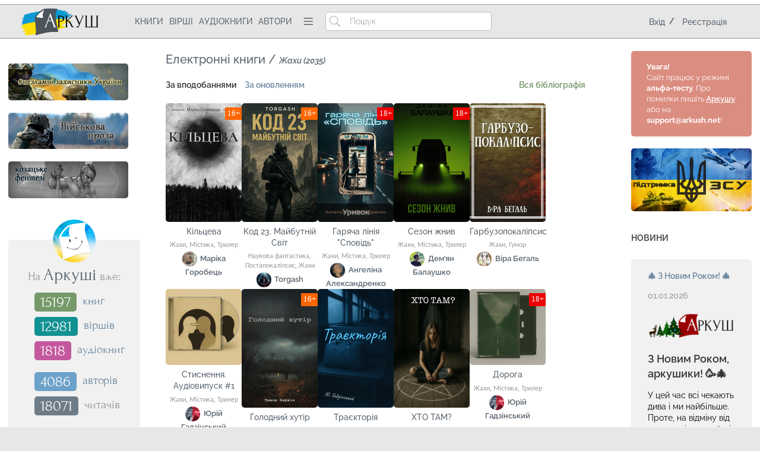

--- FILE ---
content_type: image/svg+xml
request_url: https://arkush.net/icons/menu.vBs3WZw.svg
body_size: -42
content:
<svg viewBox="0 0 50 50" xmlns="http://www.w3.org/2000/svg"><path d="M8.667 15h30a1 1 0 100-2h-30a1 1 0 100 2zM8.667 37h30a1 1 0 100-2h-30a1 1 0 100 2zM8.667 26h30a1 1 0 100-2h-30a1 1 0 100 2z" fill="#231F20"/></svg>